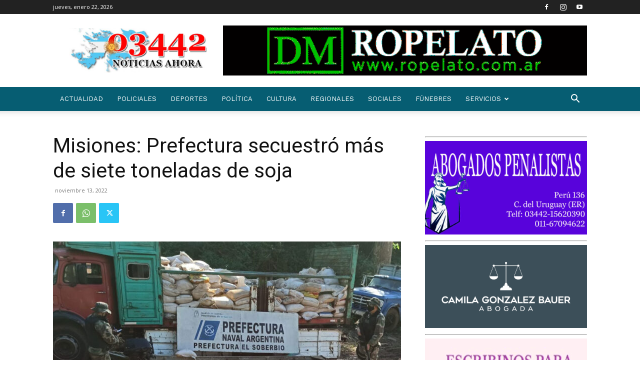

--- FILE ---
content_type: text/html; charset=utf-8
request_url: https://www.google.com/recaptcha/api2/aframe
body_size: 268
content:
<!DOCTYPE HTML><html><head><meta http-equiv="content-type" content="text/html; charset=UTF-8"></head><body><script nonce="u3qW2wVXUn3lkeyMEq60uA">/** Anti-fraud and anti-abuse applications only. See google.com/recaptcha */ try{var clients={'sodar':'https://pagead2.googlesyndication.com/pagead/sodar?'};window.addEventListener("message",function(a){try{if(a.source===window.parent){var b=JSON.parse(a.data);var c=clients[b['id']];if(c){var d=document.createElement('img');d.src=c+b['params']+'&rc='+(localStorage.getItem("rc::a")?sessionStorage.getItem("rc::b"):"");window.document.body.appendChild(d);sessionStorage.setItem("rc::e",parseInt(sessionStorage.getItem("rc::e")||0)+1);localStorage.setItem("rc::h",'1769068711215');}}}catch(b){}});window.parent.postMessage("_grecaptcha_ready", "*");}catch(b){}</script></body></html>